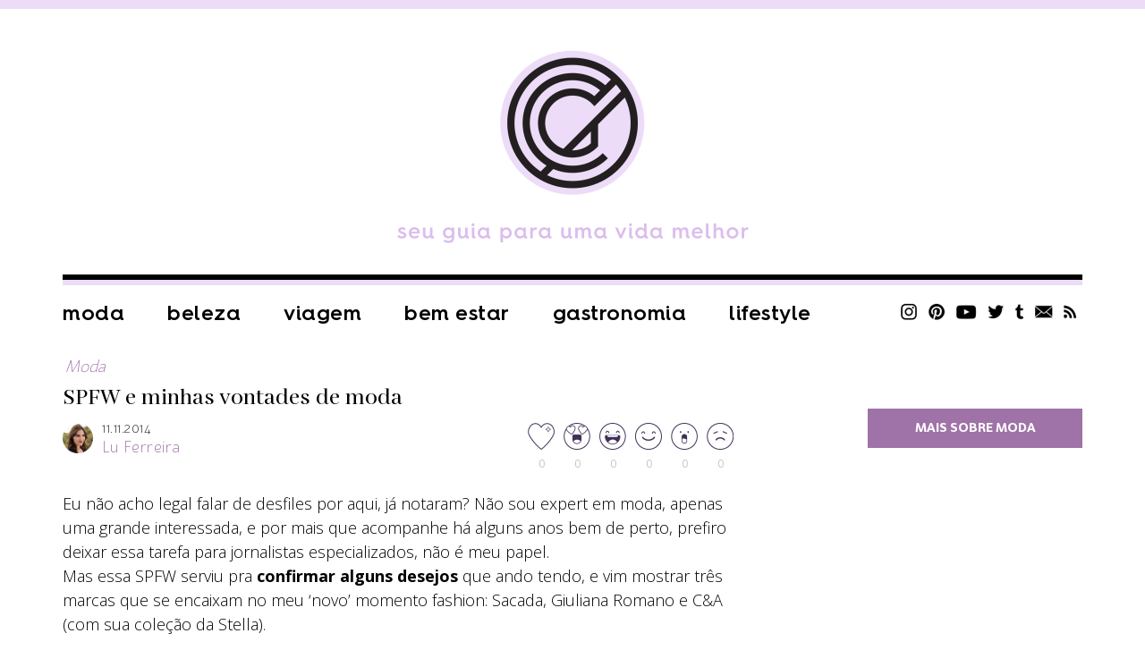

--- FILE ---
content_type: text/html; charset=UTF-8
request_url: https://chatadegalocha.com/2014/11/spfw-e-minhas-vontades-de-moda/
body_size: 17919
content:
<!DOCTYPE html>
<html lang="pt-br">
<head>
  <meta http-equiv="Content-Type" content="text/html; charset=UTF-8" />
  <meta name="viewport" content="width=device-width, user-scalable=no" />
  <meta name="google-site-verification" content="7zoZrMMAVxKHc0wl4zB4DYranmcpsyEMtm8NWGFW4ag" />
  
  <link rel="alternate" type="application/rss+xml" title="RSS 2.0" href="https://chatadegalocha.com/feed/" />
  <link rel="alternate" type="text/xml" title="RSS .92" href="https://chatadegalocha.com/feed/rss/" />
  <link rel="alternate" type="application/atom+xml" title="Atom 0.3" href="https://chatadegalocha.com/feed/atom/" />
  <link rel="pingback" href="https://chatadegalocha.com/xmlrpc.php" />
  <link rel="shortcut icon" type="image/x-icon" href="https://chatadegalocha.com/wp-content/themes/plicplac20/favicon.ico" />
  <link rel="apple-touch-icon" sizes="180x180" href="https://chatadegalocha.com/wp-content/themes/plicplac20/imagens/apple-touch-icon-180x180.png">
  
  <meta name='robots' content='index, follow, max-image-preview:large, max-snippet:-1, max-video-preview:-1' />

	<!-- This site is optimized with the Yoast SEO plugin v26.6 - https://yoast.com/wordpress/plugins/seo/ -->
	<title>SPFW e minhas vontades de moda - Lu Ferreira | Chata de Galocha!</title>
	<link rel="canonical" href="https://chatadegalocha.com/2014/11/spfw-e-minhas-vontades-de-moda/" />
	<meta property="og:locale" content="pt_BR" />
	<meta property="og:type" content="article" />
	<meta property="og:title" content="SPFW e minhas vontades de moda - Lu Ferreira | Chata de Galocha!" />
	<meta property="og:description" content="Eu não acho legal falar de desfiles por aqui, já notaram? Não sou expert em moda, apenas uma grande interessada, e por mais que acompanhe há alguns anos bem de perto, prefiro deixar essa tarefa para jornalistas especializados, não é meu papel. Mas essa SPFW serviu pra confirmar alguns desejos que ando tendo, e vim [&hellip;]" />
	<meta property="og:url" content="https://chatadegalocha.com/2014/11/spfw-e-minhas-vontades-de-moda/" />
	<meta property="og:site_name" content="Lu Ferreira | Chata de Galocha!" />
	<meta property="article:published_time" content="2014-11-11T12:48:55+00:00" />
	<meta property="og:image" content="http://chatadegalocha.com/wp-content/uploads/2014/11/spfw1.jpg" />
	<meta name="author" content="Lu Ferreira" />
	<meta name="twitter:card" content="summary_large_image" />
	<meta name="twitter:creator" content="@luferreira" />
	<meta name="twitter:site" content="@luferreira" />
	<meta name="twitter:label1" content="Escrito por" />
	<meta name="twitter:data1" content="Lu Ferreira" />
	<meta name="twitter:label2" content="Est. tempo de leitura" />
	<meta name="twitter:data2" content="2 minutos" />
	<script type="application/ld+json" class="yoast-schema-graph">{"@context":"https://schema.org","@graph":[{"@type":"WebPage","@id":"https://chatadegalocha.com/2014/11/spfw-e-minhas-vontades-de-moda/","url":"https://chatadegalocha.com/2014/11/spfw-e-minhas-vontades-de-moda/","name":"SPFW e minhas vontades de moda - Lu Ferreira | Chata de Galocha!","isPartOf":{"@id":"https://chatadegalocha.com/#website"},"primaryImageOfPage":{"@id":"https://chatadegalocha.com/2014/11/spfw-e-minhas-vontades-de-moda/#primaryimage"},"image":{"@id":"https://chatadegalocha.com/2014/11/spfw-e-minhas-vontades-de-moda/#primaryimage"},"thumbnailUrl":"http://chatadegalocha.com/wp-content/uploads/2014/11/spfw1.jpg","datePublished":"2014-11-11T12:48:55+00:00","author":{"@id":"https://chatadegalocha.com/#/schema/person/5c986ee930ea5b72e6fd0a8226fcebf1"},"breadcrumb":{"@id":"https://chatadegalocha.com/2014/11/spfw-e-minhas-vontades-de-moda/#breadcrumb"},"inLanguage":"pt-BR","potentialAction":[{"@type":"ReadAction","target":["https://chatadegalocha.com/2014/11/spfw-e-minhas-vontades-de-moda/"]}]},{"@type":"ImageObject","inLanguage":"pt-BR","@id":"https://chatadegalocha.com/2014/11/spfw-e-minhas-vontades-de-moda/#primaryimage","url":"http://chatadegalocha.com/wp-content/uploads/2014/11/spfw1.jpg","contentUrl":"http://chatadegalocha.com/wp-content/uploads/2014/11/spfw1.jpg"},{"@type":"BreadcrumbList","@id":"https://chatadegalocha.com/2014/11/spfw-e-minhas-vontades-de-moda/#breadcrumb","itemListElement":[{"@type":"ListItem","position":1,"name":"Home","item":"https://chatadegalocha.com/"},{"@type":"ListItem","position":2,"name":"SPFW e minhas vontades de moda"}]},{"@type":"WebSite","@id":"https://chatadegalocha.com/#website","url":"https://chatadegalocha.com/","name":"Lu Ferreira | Chata de Galocha!","description":"moda, beleza, viagem e gastronomia","potentialAction":[{"@type":"SearchAction","target":{"@type":"EntryPoint","urlTemplate":"https://chatadegalocha.com/?s={search_term_string}"},"query-input":{"@type":"PropertyValueSpecification","valueRequired":true,"valueName":"search_term_string"}}],"inLanguage":"pt-BR"},{"@type":"Person","@id":"https://chatadegalocha.com/#/schema/person/5c986ee930ea5b72e6fd0a8226fcebf1","name":"Lu Ferreira","image":{"@type":"ImageObject","inLanguage":"pt-BR","@id":"https://chatadegalocha.com/#/schema/person/image/","url":"https://secure.gravatar.com/avatar/2aaed6dc9b60f695d83d869b7848421be39147489eb8cf133b7390505c6f03c9?s=96&d=mm&r=g","contentUrl":"https://secure.gravatar.com/avatar/2aaed6dc9b60f695d83d869b7848421be39147489eb8cf133b7390505c6f03c9?s=96&d=mm&r=g","caption":"Lu Ferreira"},"sameAs":["http://www.chatadegalocha.com/","https://x.com/luferreira"],"url":"https://chatadegalocha.com/author/admin/"}]}</script>
	<!-- / Yoast SEO plugin. -->


<link rel='dns-prefetch' href='//www.googletagmanager.com' />
<link rel="alternate" type="application/rss+xml" title="Feed de comentários para Lu Ferreira | Chata de Galocha! &raquo; SPFW e minhas vontades de moda" href="https://chatadegalocha.com/2014/11/spfw-e-minhas-vontades-de-moda/feed/" />
<link rel="alternate" title="oEmbed (JSON)" type="application/json+oembed" href="https://chatadegalocha.com/wp-json/oembed/1.0/embed?url=https%3A%2F%2Fchatadegalocha.com%2F2014%2F11%2Fspfw-e-minhas-vontades-de-moda%2F" />
<link rel="alternate" title="oEmbed (XML)" type="text/xml+oembed" href="https://chatadegalocha.com/wp-json/oembed/1.0/embed?url=https%3A%2F%2Fchatadegalocha.com%2F2014%2F11%2Fspfw-e-minhas-vontades-de-moda%2F&#038;format=xml" />
<style id='wp-img-auto-sizes-contain-inline-css' type='text/css'>
img:is([sizes=auto i],[sizes^="auto," i]){contain-intrinsic-size:3000px 1500px}
/*# sourceURL=wp-img-auto-sizes-contain-inline-css */
</style>
<style id='wp-emoji-styles-inline-css' type='text/css'>

	img.wp-smiley, img.emoji {
		display: inline !important;
		border: none !important;
		box-shadow: none !important;
		height: 1em !important;
		width: 1em !important;
		margin: 0 0.07em !important;
		vertical-align: -0.1em !important;
		background: none !important;
		padding: 0 !important;
	}
/*# sourceURL=wp-emoji-styles-inline-css */
</style>
<style id='wp-block-library-inline-css' type='text/css'>
:root{--wp-block-synced-color:#7a00df;--wp-block-synced-color--rgb:122,0,223;--wp-bound-block-color:var(--wp-block-synced-color);--wp-editor-canvas-background:#ddd;--wp-admin-theme-color:#007cba;--wp-admin-theme-color--rgb:0,124,186;--wp-admin-theme-color-darker-10:#006ba1;--wp-admin-theme-color-darker-10--rgb:0,107,160.5;--wp-admin-theme-color-darker-20:#005a87;--wp-admin-theme-color-darker-20--rgb:0,90,135;--wp-admin-border-width-focus:2px}@media (min-resolution:192dpi){:root{--wp-admin-border-width-focus:1.5px}}.wp-element-button{cursor:pointer}:root .has-very-light-gray-background-color{background-color:#eee}:root .has-very-dark-gray-background-color{background-color:#313131}:root .has-very-light-gray-color{color:#eee}:root .has-very-dark-gray-color{color:#313131}:root .has-vivid-green-cyan-to-vivid-cyan-blue-gradient-background{background:linear-gradient(135deg,#00d084,#0693e3)}:root .has-purple-crush-gradient-background{background:linear-gradient(135deg,#34e2e4,#4721fb 50%,#ab1dfe)}:root .has-hazy-dawn-gradient-background{background:linear-gradient(135deg,#faaca8,#dad0ec)}:root .has-subdued-olive-gradient-background{background:linear-gradient(135deg,#fafae1,#67a671)}:root .has-atomic-cream-gradient-background{background:linear-gradient(135deg,#fdd79a,#004a59)}:root .has-nightshade-gradient-background{background:linear-gradient(135deg,#330968,#31cdcf)}:root .has-midnight-gradient-background{background:linear-gradient(135deg,#020381,#2874fc)}:root{--wp--preset--font-size--normal:16px;--wp--preset--font-size--huge:42px}.has-regular-font-size{font-size:1em}.has-larger-font-size{font-size:2.625em}.has-normal-font-size{font-size:var(--wp--preset--font-size--normal)}.has-huge-font-size{font-size:var(--wp--preset--font-size--huge)}.has-text-align-center{text-align:center}.has-text-align-left{text-align:left}.has-text-align-right{text-align:right}.has-fit-text{white-space:nowrap!important}#end-resizable-editor-section{display:none}.aligncenter{clear:both}.items-justified-left{justify-content:flex-start}.items-justified-center{justify-content:center}.items-justified-right{justify-content:flex-end}.items-justified-space-between{justify-content:space-between}.screen-reader-text{border:0;clip-path:inset(50%);height:1px;margin:-1px;overflow:hidden;padding:0;position:absolute;width:1px;word-wrap:normal!important}.screen-reader-text:focus{background-color:#ddd;clip-path:none;color:#444;display:block;font-size:1em;height:auto;left:5px;line-height:normal;padding:15px 23px 14px;text-decoration:none;top:5px;width:auto;z-index:100000}html :where(.has-border-color){border-style:solid}html :where([style*=border-top-color]){border-top-style:solid}html :where([style*=border-right-color]){border-right-style:solid}html :where([style*=border-bottom-color]){border-bottom-style:solid}html :where([style*=border-left-color]){border-left-style:solid}html :where([style*=border-width]){border-style:solid}html :where([style*=border-top-width]){border-top-style:solid}html :where([style*=border-right-width]){border-right-style:solid}html :where([style*=border-bottom-width]){border-bottom-style:solid}html :where([style*=border-left-width]){border-left-style:solid}html :where(img[class*=wp-image-]){height:auto;max-width:100%}:where(figure){margin:0 0 1em}html :where(.is-position-sticky){--wp-admin--admin-bar--position-offset:var(--wp-admin--admin-bar--height,0px)}@media screen and (max-width:600px){html :where(.is-position-sticky){--wp-admin--admin-bar--position-offset:0px}}
/*wp_block_styles_on_demand_placeholder:696ea854e421f*/
/*# sourceURL=wp-block-library-inline-css */
</style>
<style id='classic-theme-styles-inline-css' type='text/css'>
/*! This file is auto-generated */
.wp-block-button__link{color:#fff;background-color:#32373c;border-radius:9999px;box-shadow:none;text-decoration:none;padding:calc(.667em + 2px) calc(1.333em + 2px);font-size:1.125em}.wp-block-file__button{background:#32373c;color:#fff;text-decoration:none}
/*# sourceURL=/wp-includes/css/classic-themes.min.css */
</style>
<link rel='stylesheet' id='wp-polls-css' href='https://chatadegalocha.com/wp-content/plugins/wp-polls/polls-css.css?ver=2.77.3' type='text/css' media='all' />
<style id='wp-polls-inline-css' type='text/css'>
.wp-polls .pollbar {
	margin: 1px;
	font-size: 13px;
	line-height: 15px;
	height: 15px;
	background: #8c3268;
	border: 1px solid #622d63;
}

/*# sourceURL=wp-polls-inline-css */
</style>
<link rel='stylesheet' id='tablepress-default-css' href='https://chatadegalocha.com/wp-content/plugins/tablepress/css/build/default.css?ver=3.2.6' type='text/css' media='all' />
<link rel="https://api.w.org/" href="https://chatadegalocha.com/wp-json/" /><link rel="alternate" title="JSON" type="application/json" href="https://chatadegalocha.com/wp-json/wp/v2/posts/25371" /><link rel="EditURI" type="application/rsd+xml" title="RSD" href="https://chatadegalocha.com/xmlrpc.php?rsd" />
<meta name="generator" content="WordPress 6.9" />
<link rel='shortlink' href='https://chatadegalocha.com/?p=25371' />
<meta name="generator" content="Site Kit by Google 1.168.0" /><script type="text/javascript">var reactUrl = 'https://chatadegalocha.com'</script>
      <meta name="onesignal" content="wordpress-plugin"/>
            <script>

      window.OneSignalDeferred = window.OneSignalDeferred || [];

      OneSignalDeferred.push(function(OneSignal) {
        var oneSignal_options = {};
        window._oneSignalInitOptions = oneSignal_options;

        oneSignal_options['serviceWorkerParam'] = { scope: '/' };
oneSignal_options['serviceWorkerPath'] = 'OneSignalSDKWorker.js.php';

        OneSignal.Notifications.setDefaultUrl("https://chatadegalocha.com");

        oneSignal_options['wordpress'] = true;
oneSignal_options['appId'] = '42cc8161-fe3a-4166-8918-3eb30ff4ec2c';
oneSignal_options['allowLocalhostAsSecureOrigin'] = true;
oneSignal_options['welcomeNotification'] = { };
oneSignal_options['welcomeNotification']['title'] = "CHATA DE GALOCHA";
oneSignal_options['welcomeNotification']['message'] = "Obrigada por se inscrever!";
oneSignal_options['path'] = "https://chatadegalocha.com/wp-content/plugins/onesignal-free-web-push-notifications/sdk_files/";
oneSignal_options['promptOptions'] = { };
oneSignal_options['promptOptions']['actionMessage'] = "Saiba antes! Se inscreva para saber quando tem post novo!";
oneSignal_options['promptOptions']['exampleNotificationTitleDesktop'] = "Isso é uma notificação";
oneSignal_options['promptOptions']['exampleNotificationMessageDesktop'] = "Você vai receber notificações no seu desktop";
oneSignal_options['promptOptions']['acceptButtonText'] = "CONTINUAR";
oneSignal_options['promptOptions']['cancelButtonText'] = "Não.";
oneSignal_options['promptOptions']['siteName'] = "http://chatadegalocha.com";
oneSignal_options['promptOptions']['autoAcceptTitle'] = "Clique em allow";
oneSignal_options['notifyButton'] = { };
oneSignal_options['notifyButton']['enable'] = true;
oneSignal_options['notifyButton']['position'] = 'bottom-right';
oneSignal_options['notifyButton']['theme'] = 'inverse';
oneSignal_options['notifyButton']['size'] = 'medium';
oneSignal_options['notifyButton']['displayPredicate'] = function() {
              return !OneSignal.User.PushSubscription.optedIn;
            };
oneSignal_options['notifyButton']['showCredit'] = false;
oneSignal_options['notifyButton']['text'] = {};
oneSignal_options['notifyButton']['text']['tip.state.unsubscribed'] = 'Ative as notificações ;D';
oneSignal_options['notifyButton']['text']['tip.state.subscribed'] = 'Você está inscrito, yay!';
oneSignal_options['notifyButton']['text']['tip.state.blocked'] = 'Você bloqueou as notificações.';
oneSignal_options['notifyButton']['text']['message.action.subscribed'] = 'Obrigada por se inscrever!';
oneSignal_options['notifyButton']['text']['message.action.resubscribed'] = 'Você passará a receber notificações =D';
oneSignal_options['notifyButton']['text']['message.action.unsubscribed'] = 'Você não receberá novas atualizações =/';
oneSignal_options['notifyButton']['text']['dialog.main.title'] = 'Gerenciar';
oneSignal_options['notifyButton']['text']['dialog.main.button.subscribe'] = 'SE INSCREVA!';
oneSignal_options['notifyButton']['text']['dialog.main.button.unsubscribe'] = 'cancelar';
oneSignal_options['notifyButton']['text']['dialog.blocked.title'] = 'Desbloquear';
oneSignal_options['notifyButton']['text']['dialog.blocked.message'] = 'Siga essas instruções para desbloquear:';
oneSignal_options['notifyButton']['colors'] = {};
oneSignal_options['notifyButton']['colors']['circle.background'] = 'white';
oneSignal_options['notifyButton']['colors']['pulse.color'] = '#b6a0bc';
oneSignal_options['notifyButton']['colors']['dialog.button.background'] = '#b6a0bc';
oneSignal_options['notifyButton']['colors']['dialog.button.background.hovering'] = '#a372af';
              OneSignal.init(window._oneSignalInitOptions);
              OneSignal.Slidedown.promptPush()      });

      function documentInitOneSignal() {
        var oneSignal_elements = document.getElementsByClassName("OneSignal-prompt");

        var oneSignalLinkClickHandler = function(event) { OneSignal.Notifications.requestPermission(); event.preventDefault(); };        for(var i = 0; i < oneSignal_elements.length; i++)
          oneSignal_elements[i].addEventListener('click', oneSignalLinkClickHandler, false);
      }

      if (document.readyState === 'complete') {
           documentInitOneSignal();
      }
      else {
           window.addEventListener("load", function(event){
               documentInitOneSignal();
          });
      }
    </script>

  <link rel="stylesheet" type="text/css" href="https://chatadegalocha.com/wp-content/themes/plicplac20/style.min.css?v=20210712" />

<script type="text/javascript">
  var _gaq = _gaq || [];
  _gaq.push(['_setAccount', 'UA-3079754-1']);
  _gaq.push(['_trackPageview']);
  (function() {
    var ga = document.createElement('script'); ga.type = 'text/javascript'; ga.async = true;
    ga.src = ('https:' == document.location.protocol ? 'https://' : 'http://') + 'stats.g.doubleclick.net/dc.js';
    var s = document.getElementsByTagName('script')[0]; s.parentNode.insertBefore(ga, s);
  })();
</script> 

<!-- GOOGLE ANALYTICS BEGIN -->
<script src="https://www.google-analytics.com/ga.js" type="text/javascript"></script>
<script type="text/javascript">
  var pageTracker = _gat._getTracker("UA-4891432-2");
  var vPathName = window.location.pathname;
  pageTracker._setCustomVar(2, 'caras.blogs.chatadegalocha', vPathName, 3);
  pageTracker._setCustomVar(3, 'Blog Chatadegalocha', vPathName, 3);
  pageTracker._setCustomVar(5, 'Blog', 3);
  var vPathName = '/blog/chatadegalocha/' + vPathName;
  pageTracker._trackPageview(vPathName);
</script>
<!-- GOOGLE ANALYTICS END -->

</head>
<body class="wp-singular post-template-default single single-post postid-25371 single-format-standard wp-theme-plicplac20">
<div id="fb-root"></div>



<div id="header">
  <div id="header-conteudo">
    <div id="logo"><a href="https://chatadegalocha.com/"><img src="https://chatadegalocha.com/wp-content/uploads/2021/07/logocdg.png" alt="Chata de Galocha | seu guia para uma vida melhor" /></a></div>
    <div id="header-menu">
      <div id="header-menu-botao">Menu</div>
      <ul class="menu-itens"><li id="menu-item-33687" class="menu-item menu-item-type-taxonomy menu-item-object-category current-post-ancestor current-menu-parent current-post-parent menu-item-33687"><a href="https://chatadegalocha.com/categoria/moda/">Moda</a></li>
<li id="menu-item-33689" class="menu-item menu-item-type-taxonomy menu-item-object-category menu-item-33689"><a href="https://chatadegalocha.com/categoria/beleza/">Beleza</a></li>
<li id="menu-item-33691" class="menu-item menu-item-type-taxonomy menu-item-object-category menu-item-33691"><a href="https://chatadegalocha.com/categoria/viagem/">Viagem</a></li>
<li id="menu-item-39595" class="menu-item menu-item-type-taxonomy menu-item-object-category menu-item-39595"><a href="https://chatadegalocha.com/categoria/saude-e-bem-estar/">Bem estar</a></li>
<li id="menu-item-33688" class="menu-item menu-item-type-taxonomy menu-item-object-category menu-item-33688"><a href="https://chatadegalocha.com/categoria/comida/">Gastronomia</a></li>
<li id="menu-item-33692" class="menu-item menu-item-type-taxonomy menu-item-object-category menu-item-33692"><a href="https://chatadegalocha.com/categoria/lifestyle/">Lifestyle</a></li>
</ul>
      <ul class="sidebar-redes">
        <li><a class="sidebar-redes-instagram" href="https://www.instagram.com/chatadegalocha/" target="_blank">Instagram</a></li>
        <li><a class="sidebar-redes-pinterest" href="https://br.pinterest.com/chatadegalocha/" target="_blank">Pinterest</a></li>
        <li><a class="sidebar-redes-youtube" href="https://www.youtube.com/user/blogchatadegalocha" target="_blank">YouTube</a></li>
        <li><a class="sidebar-redes-twitter" href="https://twitter.com/luferreira/" target="_blank">Twitter</a></li>
        <li><a class="sidebar-redes-tumblr" href="https://chatadegalocha.tumblr.com/" target="_blank">Tumblr</a></li>
        <li><a class="sidebar-redes-contato" href="http://www.chatadegalocha.com/contato/">Contato</a></li>
        <li><a class="sidebar-redes-rss" href="http://feeds.feedburner.com/chatadegalocha/" target="_blank">RSS</a></li>
      </ul>
    </div>
  </div>
</div>
<div id="menu-ancora"></div>
<div id="menu">
  <div id="menu-conteudo">
    <div id="menu-botao">Menu</div>
    <div id="menu-logo"><a href="https://chatadegalocha.com/"><img src="https://chatadegalocha.com/wp-content/uploads/2021/06/seloCDGrodape.png" alt="Lu Ferreira | Chata de Galocha!" /></a></div>
    <ul class="menu-itens"><li class="menu-item menu-item-type-taxonomy menu-item-object-category current-post-ancestor current-menu-parent current-post-parent menu-item-33687"><a href="https://chatadegalocha.com/categoria/moda/">Moda</a></li>
<li class="menu-item menu-item-type-taxonomy menu-item-object-category menu-item-33689"><a href="https://chatadegalocha.com/categoria/beleza/">Beleza</a></li>
<li class="menu-item menu-item-type-taxonomy menu-item-object-category menu-item-33691"><a href="https://chatadegalocha.com/categoria/viagem/">Viagem</a></li>
<li class="menu-item menu-item-type-taxonomy menu-item-object-category menu-item-39595"><a href="https://chatadegalocha.com/categoria/saude-e-bem-estar/">Bem estar</a></li>
<li class="menu-item menu-item-type-taxonomy menu-item-object-category menu-item-33688"><a href="https://chatadegalocha.com/categoria/comida/">Gastronomia</a></li>
<li class="menu-item menu-item-type-taxonomy menu-item-object-category menu-item-33692"><a href="https://chatadegalocha.com/categoria/lifestyle/">Lifestyle</a></li>
</ul>
    <ul class="sidebar-redes">
      <li><a class="sidebar-redes-instagram" href="https://www.instagram.com/chatadegalocha/" target="_blank">Instagram</a></li>
      <li><a class="sidebar-redes-pinterest" href="https://br.pinterest.com/chatadegalocha/" target="_blank">Pinterest</a></li>
      <li><a class="sidebar-redes-youtube" href="https://www.youtube.com/user/blogchatadegalocha" target="_blank">YouTube</a></li>
      <li><a class="sidebar-redes-twitter" href="https://twitter.com/luferreira/" target="_blank">Twitter</a></li>
      <li><a class="sidebar-redes-tumblr" href="https://chatadegalocha.tumblr.com/" target="_blank">Tumblr</a></li>
      <li><a class="sidebar-redes-contato" href="http://www.chatadegalocha.com/contato/">Contato</a></li>
      <li><a class="sidebar-redes-rss" href="http://feeds.feedburner.com/chatadegalocha/" target="_blank">RSS</a></li>
    </ul>
  </div>
</div>
<div id="pagina">
  <div id="conteudo">
    <div id="pagina-carregando">Carregando...</div>
    <div id="pagina-conteudo">
      <div class="post-resumo-tamanho"></div>
      <div class="post-resumo-espaco"></div>
<div class="post-resumo post-geral bloco-fixo">
  <div class="post">
    <div class="post-categoria"><a href="https://chatadegalocha.com/categoria/moda/" title="Moda"><span>Moda</span></a></div>
    <div class="post-titulo"><h1><a href="https://chatadegalocha.com/2014/11/spfw-e-minhas-vontades-de-moda/" rel="bookmark" title="SPFW e minhas vontades de moda">SPFW e minhas vontades de moda</a></h1></div>
    <div class="post-autor">
      <div class="post-autor-foto"><img alt='' src='https://secure.gravatar.com/avatar/2aaed6dc9b60f695d83d869b7848421be39147489eb8cf133b7390505c6f03c9?s=34&#038;d=mm&#038;r=g' srcset='https://secure.gravatar.com/avatar/2aaed6dc9b60f695d83d869b7848421be39147489eb8cf133b7390505c6f03c9?s=68&#038;d=mm&#038;r=g 2x' class='avatar avatar-34 photo' height='34' width='34' decoding='async'/></div>
      <div class="post-autor-info">
        <div class="post-autor-info-data">11.11.2014</div>
        <div class="post-autor-info-nome"><a href="http://www.chatadegalocha.com/" title="Visitar o site de Lu Ferreira" rel="author external">Lu Ferreira</a></div>
      </div>
      <div class="post-reacao"><div id="reactThis-25371" class="reactThis"><a class="reactThis-off reactThis_0" onclick="reactThis(25371, 0);"><span></span>0</a><a class="reactThis-off reactThis_1" onclick="reactThis(25371, 1);"><span></span>0</a><a class="reactThis-off reactThis_2" onclick="reactThis(25371, 2);"><span></span>0</a><a class="reactThis-off reactThis_3" onclick="reactThis(25371, 3);"><span></span>0</a><a class="reactThis-off reactThis_4" onclick="reactThis(25371, 4);"><span></span>0</a><a class="reactThis-off reactThis_5" onclick="reactThis(25371, 5);"><span></span>0</a></div></div>
    </div>
    <div class="post-texto"><p>Eu não acho legal falar de desfiles por aqui, já notaram? Não sou expert em moda, apenas uma grande interessada, e por mais que acompanhe há alguns anos bem de perto, prefiro deixar essa tarefa para jornalistas especializados, não é meu papel.<br />
Mas essa SPFW serviu pra <strong>confirmar alguns desejos</strong> que ando tendo, e vim mostrar três marcas que se encaixam no meu &#8216;novo&#8217; momento fashion: Sacada, Giuliana Romano e C&amp;A (com sua coleção da Stella).<br />
<img fetchpriority="high" decoding="async" class="aligncenter size-full wp-image-25372" src="https://chatadegalocha.com/wp-content/uploads/2014/11/spfw1.jpg" alt="spfw1" width="750" height="1291" /><br />
Nunca tinha visto nada da <strong>Sacada</strong>. Se não me engano existe uma loja meio nova em BH, mas nunca entrei, não sabia qual era a da marca, apenas que era carioca, fim. Mas o desfile nem tinha começado e eu já estava encantada com a cenografia, e foi só o primeiro look vir passarela abaixo para já me despertar o interesse: peças soltas, calças no comprimento que tô mais amando no momento, muito cinza e estampas gráficas. Também tiveram looks coloridos, mas meus favoritos são esses, com pouca cor.</p>
<p>Também assisti <strong>Giuliana Romano</strong>, marca que só começou a me chamar atenção depois da parceria com a C&amp;A (queria ter comprado mais coisa, só achei os cintos!). Eu SURTEI na plateia da Giuliana, queria tudo, queria voar no pescoço da modelo e arrancar a roupa, hahaha! É que era tudo minimal porém sensual, com recortes e modelagens mais certas no corpo, decotes&#8230; Meus looks favoritos são os all black com as texturas diferentes e recortes. Também amei os cintos amarrados (no último look tem, mas não dá pra ver na foto porque é da mesma cor do resto!), isso apareceu em outros desfiles e fico feliz com a possibilidade de encontrar acessórios assim com mais facilidade no inverno.<br />
<img decoding="async" class="aligncenter size-full wp-image-25373" src="https://chatadegalocha.com/wp-content/uploads/2014/11/spfw21.jpg" alt="spfw2" width="750" height="1261" /></p>
<p>E já que falei de C&amp;A, eis minha última vontade dessa semana de moda: <strong>Stella McCartney para C&amp;A</strong>! Já tô prevendo um desastre no meu cartão (lança dia 18!), porque quero muita, muita, muita coisa! Na primeira coleção que ela assinou pra marca eu comprei um blazer que usei DEMAIS, então eles são meu primeiro interesse nessa. Também curti as calças, camisas e o vestidinho mais solto, na verdade só não gostei mesmo dos looks estampados.</p>
<p>Deu pra ver bem o que ando curtindo, né? Peças com pouca cor, poucos detalhes, nada muito justo&#8230; Agora, como é difícil transformar essas vontades em realidade, viu?? Amo nas fotos, aí vou escolher um look e acho bobo, simples&#8230; Seria síndrome de mineira? Tipo preciso duma estampa, dum brilho, dum salto? Hehehe! Ou será só porque toda mudança leva mesmo um tempo? Veremos&#8230;</p>
<p><strong>O que vocês acham desse estilo de roupa? Usariam? </strong></p>
<p><strong> </strong></p>
</div>
    <div class="post-tags_compartilhe">
      <div class="post-tags"><span>Tags:</span><a href="https://chatadegalocha.com/tag/ca/" rel="tag">C&amp;A</a><a href="https://chatadegalocha.com/tag/giuliana-romano/" rel="tag">Giuliana Romano</a><a href="https://chatadegalocha.com/tag/sacada/" rel="tag">Sacada</a><a href="https://chatadegalocha.com/tag/spfw/" rel="tag">SPFW</a><a href="https://chatadegalocha.com/tag/stella-mccartney/" rel="tag">Stella McCartney</a></div>
      <ul class="post-compartilhe">
        <li><a class="post-compartilhe-facebook" href="https://www.facebook.com/sharer/sharer.php?u=https%3A%2F%2Fchatadegalocha.com%2F2014%2F11%2Fspfw-e-minhas-vontades-de-moda%2F&amp;t=SPFW+e+minhas+vontades+de+moda" target="_blank">Facebook</a></li>
        <li><a class="post-compartilhe-twitter" href="https://twitter.com/share?text=SPFW+e+minhas+vontades+de+moda&amp;url=https%3A%2F%2Fchatadegalocha.com%2F2014%2F11%2Fspfw-e-minhas-vontades-de-moda%2F&amp;via=luferreira" target="_blank">Twitter</a></li>
        <li><a class="post-compartilhe-tumblr" href="https://www.tumblr.com/share/link?url=https%3A%2F%2Fchatadegalocha.com%2F2014%2F11%2Fspfw-e-minhas-vontades-de-moda%2F&amp;name=SPFW+e+minhas+vontades+de+moda&amp;description=Eu+n%C3%A3o+acho+legal+falar+de+desfiles+por+aqui%2C+j%C3%A1+notaram%3F+N%C3%A3o+sou+expert+em+moda%2C+apenas+uma+grande+interessada%2C+e+por+mais+que+acompanhe+h%C3%A1+alguns+anos+bem+de+perto%2C+prefiro+deixar+essa+tarefa+para+jornalistas+especializados%2C+n%C3%A3o+%C3%A9+meu+papel.%0D%0AMas+essa+SPFW+serviu+pra+%3Cstrong%3Econfirmar+alguns+desejos%3C%2Fstrong%3E+que+ando+tendo%2C+e+vim+mostrar+tr%C3%AAs+marcas+que+se+encaixam+no+meu+%27novo%27+momento+fashion%3A+Sacada%2C+Giuliana+Romano+e+C%26amp%3BA+%28com+sua+cole%C3%A7%C3%A3o+da+Stella%29.%0D%0A%3Cimg+class%3D%22aligncenter+size-full+wp-image-25372%22+src%3D%22http%3A%2F%2Fchatadegalocha.com%2Fwp-content%2Fuploads%2F2014%2F11%2Fspfw1.jpg%22+alt%3D%22spfw1%22+width%3D%22750%22+height%3D%221291%22+%2F%3E%0D%0ANunca+tinha+visto+nada+da+%3Cstrong%3ESacada%3C%2Fstrong%3E.+Se+n%C3%A3o+me+engano+existe+uma+loja+meio+nova+em+BH%2C+mas+nunca+entrei%2C+n%C3%A3o+sabia+qual+era+a+da+marca%2C+apenas+que+era+carioca%2C+fim.+Mas+o+desfile+nem+tinha+come%C3%A7ado+e+eu+j%C3%A1+estava+encantada+com+a+cenografia%2C+e+foi+s%C3%B3+o+primeiro+look+vir+passarela+abaixo+para+j%C3%A1+me+despertar+o+interesse%3A+pe%C3%A7as+soltas%2C+cal%C3%A7as+no+comprimento+que+t%C3%B4+mais+amando+no+momento%2C+muito+cinza+e+estampas+gr%C3%A1ficas.+Tamb%C3%A9m+tiveram+looks+coloridos%2C+mas+meus+favoritos+s%C3%A3o+esses%2C+com+pouca+cor.%0D%0A%0D%0ATamb%C3%A9m+assisti+%3Cstrong%3EGiuliana+Romano%3C%2Fstrong%3E%2C+marca+que+s%C3%B3+come%C3%A7ou+a+me+chamar+aten%C3%A7%C3%A3o+depois+da+parceria+com+a+C%26amp%3BA+%28queria+ter+comprado+mais+coisa%2C+s%C3%B3+achei+os+cintos%21%29.+Eu+SURTEI+na+plateia+da%C2%A0Giuliana%2C+queria+tudo%2C+queria+voar+no+pesco%C3%A7o+da+modelo+e+arrancar+a+roupa%2C+hahaha%21+%C3%89+que+era+tudo+minimal+por%C3%A9m+sensual%2C+com+recortes+e+modelagens+mais+certas+no+corpo%2C+decotes...+Meus+looks+favoritos+s%C3%A3o+os+all+black+com+as+texturas+diferentes+e+recortes.+Tamb%C3%A9m+amei+os+cintos+amarrados+%28no+%C3%BAltimo+look+tem%2C+mas+n%C3%A3o+d%C3%A1+pra+ver+na+foto+porque+%C3%A9+da+mesma+cor+do+resto%21%29%2C+isso+apareceu+em+outros+desfiles+e+fico+feliz+com+a+possibilidade+de+encontrar+acess%C3%B3rios+assim+com+mais+facilidade+no+inverno.%0D%0A%3Cimg+class%3D%22aligncenter+size-full+wp-image-25373%22+src%3D%22http%3A%2F%2Fchatadegalocha.com%2Fwp-content%2Fuploads%2F2014%2F11%2Fspfw21.jpg%22+alt%3D%22spfw2%22+width%3D%22750%22+height%3D%221261%22+%2F%3E%0D%0A%0D%0AE+j%C3%A1+que+falei+de+C%26amp%3BA%2C+eis+minha+%C3%BAltima+vontade+dessa+semana+de+moda%3A+%3Cstrong%3EStella+McCartney+para+C%26amp%3BA%3C%2Fstrong%3E%21+J%C3%A1+t%C3%B4+prevendo+um+desastre+no+meu+cart%C3%A3o+%28lan%C3%A7a+dia+18%21%29%2C+porque+quero+muita%2C+muita%2C+muita+coisa%21+Na+primeira+cole%C3%A7%C3%A3o+que+ela+assinou+pra+marca+eu+comprei+um+blazer+que+usei+DEMAIS%2C+ent%C3%A3o+eles+s%C3%A3o+meu+primeiro+interesse+nessa.+Tamb%C3%A9m+curti+as+cal%C3%A7as%2C+camisas+e+o+vestidinho+mais+solto%2C+na+verdade+s%C3%B3+n%C3%A3o+gostei+mesmo+dos+looks+estampados.%0D%0A%0D%0ADeu+pra+ver+bem+o+que+ando+curtindo%2C+n%C3%A9%3F+Pe%C3%A7as+com+pouca+cor%2C+poucos+detalhes%2C+nada+muito+justo...+Agora%2C+como+%C3%A9+dif%C3%ADcil+transformar+essas+vontades+em+realidade%2C+viu%3F%3F+Amo+nas+fotos%2C+a%C3%AD+vou+escolher+um+look+e+acho+bobo%2C+simples...+Seria+s%C3%ADndrome+de+mineira%3F+Tipo+preciso+duma+estampa%2C+dum+brilho%2C+dum+salto%3F+Hehehe%21+Ou+ser%C3%A1+s%C3%B3+porque+toda+mudan%C3%A7a+leva+mesmo+um+tempo%3F+Veremos...%0D%0A%0D%0A%3Cstrong%3EO+que+voc%C3%AAs+acham+desse+estilo+de+roupa%3F+Usariam%3F%C2%A0%3C%2Fstrong%3E%0D%0A%0D%0A%3Cstrong%3E%C2%A0%3C%2Fstrong%3E" title="Share on Tumblr" target="_blank">Tumblr</a></li>
        <li><a class="post-compartilhe-pinterest" href="https://www.pinterest.com/pin/create/link/?url=https%3A%2F%2Fchatadegalocha.com%2F2014%2F11%2Fspfw-e-minhas-vontades-de-moda%2F&amp;media=Array&amp;description=SPFW+e+minhas+vontades+de+moda" target="_blank">Pinterest</a></li>
        <li><a class="post-compartilhe-email" href="/cdn-cgi/l/email-protection#[base64]" target="_blank">Email</a></li>
      </ul>
    </div>
    <div class="post-comentarios"><a href="https://chatadegalocha.com/2014/11/spfw-e-minhas-vontades-de-moda/#comments"><span>14 Comentários&nbsp;&nbsp;|&nbsp;&nbsp;</span>Deixar Comentários</a></div>
  </div>
  <div id="comments">



<div id="respond">
  <div id="responder-conteudo">

      <div class="cancel-comment-reply"><a rel="nofollow" id="cancel-comment-reply-link" href="/2014/11/spfw-e-minhas-vontades-de-moda/#respond" style="display:none;">Cancelar comentário</a></div>
      <form action="https://chatadegalocha.com/wp-comments-post.php" method="post" id="commentform"> 
        <div class="responder-campo-nome"><label for="author">Nome*</label><input type="text" class="responder-campo" tabindex="1" value="" id="author" name="author" /></div>
        <div class="responder-campo-email"><label for="email">E-mail*</label><input type="text" class="responder-campo" tabindex="2" value="" id="email" name="email" /></div>
        <div class="responder-campo-site"><label for="url">Website</label><input type="text" class="responder-campo" tabindex="3" value="" id="url" name="url" /></div>

        <div class="responder-campo-comentario"><label for="comment">Comentário*</label><textarea class="responder-campo" name="comment" id="comment" cols="30" rows="5" tabindex="4"></textarea></div>

        <input type='hidden' name='comment_post_ID' value='25371' id='comment_post_ID' />
<input type='hidden' name='comment_parent' id='comment_parent' value='0' />
        <p style="display: none;"><input type="hidden" id="akismet_comment_nonce" name="akismet_comment_nonce" value="752ab1c797" /></p><p style="display: none !important;" class="akismet-fields-container" data-prefix="ak_"><label>&#916;<textarea name="ak_hp_textarea" cols="45" rows="8" maxlength="100"></textarea></label><input type="hidden" id="ak_js_1" name="ak_js" value="58"/><script data-cfasync="false" src="/cdn-cgi/scripts/5c5dd728/cloudflare-static/email-decode.min.js"></script><script>document.getElementById( "ak_js_1" ).setAttribute( "value", ( new Date() ).getTime() );</script></p>
        <div class="responder-campo-enviar"><input type="submit" name="submit" id="submit" tabindex="5" value="Comentar" /></div>
      </form>

  </div>
</div>



<div id="comentar-facebook">
  <div class="fb-comments" data-href="https://chatadegalocha.com/2014/11/spfw-e-minhas-vontades-de-moda/" data-num-posts="15" data-width="100%"></div>
</div>



<div id="comentar-blog">
  <div id="comentar-blog-total_comentarios">Comentários:</div>
  <ol id="comentar-lista"><li class="comment even thread-even depth-1" id="comment-238270">
  <div class="comentario-autor">
    <div class="comentario-avatar"><img alt='' src='https://secure.gravatar.com/avatar/bd4eef38ac00b99d0c73a52a9e0a11891c48ae6302f32ec15dcd226c77fbddf5?s=60&#038;d=mm&#038;r=g' srcset='https://secure.gravatar.com/avatar/bd4eef38ac00b99d0c73a52a9e0a11891c48ae6302f32ec15dcd226c77fbddf5?s=120&#038;d=mm&#038;r=g 2x' class='avatar avatar-60 photo' height='60' width='60' loading='lazy' decoding='async'/></div>
    <div class="comentario-info">
      <div class="comentario-nome_data"><a href="http://www.queridoclick.com.br" class="url" rel="ugc external nofollow">Marina</a>&nbsp;&nbsp;&nbsp;&nbsp;<span>11/11/2014 - 12h17</span></div>
      <div class="comentario-texto"><p>Acho que toda mudança leva tempo, Lu. E como não temos loop de dinheiro infinito, fica dificil concretizar todo um &#8220;novo estilo&#8221;. Demora pelo simples fato de que tem muita coisa que você ainda não tem. Tem muita que você adquire mas não tem muito com o que combinar&#8230; Enfim, acho que esse processo pode ser meio longo, mas compensador, pelo simples fato de ser muito bacana conseguir se identificar com um estilo e conseguir renova-lo constantemente. Enfim, tô adorando acompanhar essa sua experiência. </p>
<p>Beijo grande :)</p>
</div>
    </div>
    <div class="comentario-responder"><a rel="nofollow" class="comment-reply-link" href="#comment-238270" data-commentid="238270" data-postid="25371" data-belowelement="comment-238270" data-respondelement="respond" data-replyto="Responder para Marina" aria-label="Responder para Marina">Responder</a></div>
  </div>
</li><!-- #comment-## -->
<li class="comment odd alt thread-odd thread-alt depth-1" id="comment-238352">
  <div class="comentario-autor">
    <div class="comentario-avatar"><img alt='' src='https://secure.gravatar.com/avatar/0e17df160615e20a100d4fb03537219dd7b774fef1286168ea7b290a232a1a18?s=60&#038;d=mm&#038;r=g' srcset='https://secure.gravatar.com/avatar/0e17df160615e20a100d4fb03537219dd7b774fef1286168ea7b290a232a1a18?s=120&#038;d=mm&#038;r=g 2x' class='avatar avatar-60 photo' height='60' width='60' loading='lazy' decoding='async'/></div>
    <div class="comentario-info">
      <div class="comentario-nome_data"><a href="http://walkingonthestreet.com" class="url" rel="ugc external nofollow">Paula</a>&nbsp;&nbsp;&nbsp;&nbsp;<span>11/11/2014 - 13h31</span></div>
      <div class="comentario-texto"><p>Adoreii o post, Lu. Adoro seu blog em geral :)</p>
<p>Será que teria possibilidade de eu fazer uma entrevista contigo pro meu site por e-mail mesmo? Fica no aguardo se tiveres disponibilidade.</p>
<p>Beijos,<br />
Paula</p>
</div>
    </div>
    <div class="comentario-responder"><a rel="nofollow" class="comment-reply-link" href="#comment-238352" data-commentid="238352" data-postid="25371" data-belowelement="comment-238352" data-respondelement="respond" data-replyto="Responder para Paula" aria-label="Responder para Paula">Responder</a></div>
  </div>
</li><!-- #comment-## -->
<li class="comment even thread-even depth-1" id="comment-238369">
  <div class="comentario-autor">
    <div class="comentario-avatar"><img alt='' src='https://secure.gravatar.com/avatar/4b8e4132abf6be2bc48d5980319a8bc62cb1df97e958c1db2323b61806b75186?s=60&#038;d=mm&#038;r=g' srcset='https://secure.gravatar.com/avatar/4b8e4132abf6be2bc48d5980319a8bc62cb1df97e958c1db2323b61806b75186?s=120&#038;d=mm&#038;r=g 2x' class='avatar avatar-60 photo' height='60' width='60' loading='lazy' decoding='async'/></div>
    <div class="comentario-info">
      <div class="comentario-nome_data"><a href="http://www.frescurinha.com.br" class="url" rel="ugc external nofollow">Julia</a>&nbsp;&nbsp;&nbsp;&nbsp;<span>11/11/2014 - 13h42</span></div>
      <div class="comentario-texto"><p>Oi Lu!<br />
As últimas parcerias da C&amp;A estão incríveis. Eu ainda não conhecia a Sacada e adorei a tua seleção de looks.</p>
</div>
    </div>
    <div class="comentario-responder"><a rel="nofollow" class="comment-reply-link" href="#comment-238369" data-commentid="238369" data-postid="25371" data-belowelement="comment-238369" data-respondelement="respond" data-replyto="Responder para Julia" aria-label="Responder para Julia">Responder</a></div>
  </div>
</li><!-- #comment-## -->
<li class="comment odd alt thread-odd thread-alt depth-1" id="comment-238370">
  <div class="comentario-autor">
    <div class="comentario-avatar"><img alt='' src='https://secure.gravatar.com/avatar/d4363ce43bfeebf96d65eb84c09226564a6bcd581f3590a430d3b1fe5a1e8925?s=60&#038;d=mm&#038;r=g' srcset='https://secure.gravatar.com/avatar/d4363ce43bfeebf96d65eb84c09226564a6bcd581f3590a430d3b1fe5a1e8925?s=120&#038;d=mm&#038;r=g 2x' class='avatar avatar-60 photo' height='60' width='60' loading='lazy' decoding='async'/></div>
    <div class="comentario-info">
      <div class="comentario-nome_data"><a href="http://willyoumarryme.com.br/" class="url" rel="ugc external nofollow">Andreia</a>&nbsp;&nbsp;&nbsp;&nbsp;<span>11/11/2014 - 13h43</span></div>
      <div class="comentario-texto"><p>Eu adoro esse tipo de roupa e não acho simples não.</p>
<p>Eu quero todas da Stella, mas da outra vez achei poucas peças.<br />
Vc sabe em quais shoppings poderei encontrar?<br />
BJS</p>
</div>
    </div>
    <div class="comentario-responder"><a rel="nofollow" class="comment-reply-link" href="#comment-238370" data-commentid="238370" data-postid="25371" data-belowelement="comment-238370" data-respondelement="respond" data-replyto="Responder para Andreia" aria-label="Responder para Andreia">Responder</a></div>
  </div>
<ul class="children">
<li class="comment byuser comment-author-admin bypostauthor even depth-2" id="comment-238794">
  <div class="comentario-autor">
    <div class="comentario-avatar"><img alt='' src='https://secure.gravatar.com/avatar/2aaed6dc9b60f695d83d869b7848421be39147489eb8cf133b7390505c6f03c9?s=60&#038;d=mm&#038;r=g' srcset='https://secure.gravatar.com/avatar/2aaed6dc9b60f695d83d869b7848421be39147489eb8cf133b7390505c6f03c9?s=120&#038;d=mm&#038;r=g 2x' class='avatar avatar-60 photo' height='60' width='60' loading='lazy' decoding='async'/></div>
    <div class="comentario-info">
      <div class="comentario-nome_data"><a href="http://www.chatadegalocha.com/" class="url" rel="ugc external nofollow">Lu Ferreira</a>&nbsp;&nbsp;&nbsp;&nbsp;<span>11/11/2014 - 19h01</span></div>
      <div class="comentario-texto"><p>Andreia, da outra vez foi só BH Shopping! Imagino que deva ser a mesma coisa, mas a C&#038;A sempre coloca a lista no site =) Bjs!</p>
</div>
    </div>
    <div class="comentario-responder"></div>
  </div>
</li><!-- #comment-## -->
</ul><!-- .children -->
</li><!-- #comment-## -->
<li class="comment odd alt thread-even depth-1" id="comment-238396">
  <div class="comentario-autor">
    <div class="comentario-avatar"><img alt='' src='https://secure.gravatar.com/avatar/4deb987162bfc7447c41c380ca0cdcfe7e6db742a576da347cb3a8b61faf1a02?s=60&#038;d=mm&#038;r=g' srcset='https://secure.gravatar.com/avatar/4deb987162bfc7447c41c380ca0cdcfe7e6db742a576da347cb3a8b61faf1a02?s=120&#038;d=mm&#038;r=g 2x' class='avatar avatar-60 photo' height='60' width='60' loading='lazy' decoding='async'/></div>
    <div class="comentario-info">
      <div class="comentario-nome_data"><a href="http://www.blogamelhorescolha.com" class="url" rel="ugc external nofollow">Fê Gonçalves</a>&nbsp;&nbsp;&nbsp;&nbsp;<span>11/11/2014 - 14h01</span></div>
      <div class="comentario-texto"><p>Lu, estive na pré-venda, em São Paulo, da Stella McCartney para a C&amp;A e gostei do que vi, mesmo achando os preços um pouco elevados. Eu também curto a Giuliana Romano, quando ela fez a sua coleção para C&amp;A comprei algumas peças. Sei que não fez referência no post, mas Versace para a Riachuelo não curti porque não faz o meu estilo e as roupas são bem diferentes do que você mostrou aqui. Você chegou a ver Versace, o que achou? Fica o convite para conferir o post que fiz sobre esses lançamentos: <a href="http://blogamelhorescolha.com/colecoes-fast-fashion-stella-mccartney-e-versace/" rel="nofollow ugc">http://blogamelhorescolha.com/colecoes-fast-fashion-stella-mccartney-e-versace/</a>. Beijos</p>
</div>
    </div>
    <div class="comentario-responder"><a rel="nofollow" class="comment-reply-link" href="#comment-238396" data-commentid="238396" data-postid="25371" data-belowelement="comment-238396" data-respondelement="respond" data-replyto="Responder para Fê Gonçalves" aria-label="Responder para Fê Gonçalves">Responder</a></div>
  </div>
<ul class="children">
<li class="comment byuser comment-author-admin bypostauthor even depth-2" id="comment-238790">
  <div class="comentario-autor">
    <div class="comentario-avatar"><img alt='' src='https://secure.gravatar.com/avatar/2aaed6dc9b60f695d83d869b7848421be39147489eb8cf133b7390505c6f03c9?s=60&#038;d=mm&#038;r=g' srcset='https://secure.gravatar.com/avatar/2aaed6dc9b60f695d83d869b7848421be39147489eb8cf133b7390505c6f03c9?s=120&#038;d=mm&#038;r=g 2x' class='avatar avatar-60 photo' height='60' width='60' loading='lazy' decoding='async'/></div>
    <div class="comentario-info">
      <div class="comentario-nome_data"><a href="http://www.chatadegalocha.com/" class="url" rel="ugc external nofollow">Lu Ferreira</a>&nbsp;&nbsp;&nbsp;&nbsp;<span>11/11/2014 - 19h00</span></div>
      <div class="comentario-texto"><p>Fê, vi Versace online e não me interessei por absolutamente nada, hahah! Nem fui ver ao vivo, nada a ver com o que eu ando curtindo! Bjs!</p>
</div>
    </div>
    <div class="comentario-responder"></div>
  </div>
</li><!-- #comment-## -->
</ul><!-- .children -->
</li><!-- #comment-## -->
<li class="comment odd alt thread-odd thread-alt depth-1" id="comment-238486">
  <div class="comentario-autor">
    <div class="comentario-avatar"><img alt='' src='https://secure.gravatar.com/avatar/0a03248891420f7a16ef7bf8d3000f907c683679012072f455508adfb268f298?s=60&#038;d=mm&#038;r=g' srcset='https://secure.gravatar.com/avatar/0a03248891420f7a16ef7bf8d3000f907c683679012072f455508adfb268f298?s=120&#038;d=mm&#038;r=g 2x' class='avatar avatar-60 photo' height='60' width='60' loading='lazy' decoding='async'/></div>
    <div class="comentario-info">
      <div class="comentario-nome_data">helena&nbsp;&nbsp;&nbsp;&nbsp;<span>11/11/2014 - 15h12</span></div>
      <div class="comentario-texto"><p>Lu, vc não foi convidada para o desfile BAFOOO da Donatela/Riachuelo? Foi um desfile histórico para uma rede fast fashion? e  também não foi convidada para a Stella McCartney?</p>
</div>
    </div>
    <div class="comentario-responder"><a rel="nofollow" class="comment-reply-link" href="#comment-238486" data-commentid="238486" data-postid="25371" data-belowelement="comment-238486" data-respondelement="respond" data-replyto="Responder para helena" aria-label="Responder para helena">Responder</a></div>
  </div>
<ul class="children">
<li class="comment byuser comment-author-admin bypostauthor even depth-2" id="comment-238788">
  <div class="comentario-autor">
    <div class="comentario-avatar"><img alt='' src='https://secure.gravatar.com/avatar/2aaed6dc9b60f695d83d869b7848421be39147489eb8cf133b7390505c6f03c9?s=60&#038;d=mm&#038;r=g' srcset='https://secure.gravatar.com/avatar/2aaed6dc9b60f695d83d869b7848421be39147489eb8cf133b7390505c6f03c9?s=120&#038;d=mm&#038;r=g 2x' class='avatar avatar-60 photo' height='60' width='60' loading='lazy' decoding='async'/></div>
    <div class="comentario-info">
      <div class="comentario-nome_data"><a href="http://www.chatadegalocha.com/" class="url" rel="ugc external nofollow">Lu Ferreira</a>&nbsp;&nbsp;&nbsp;&nbsp;<span>11/11/2014 - 18h59</span></div>
      <div class="comentario-texto"><p>Helena, não fui na Stella porque tive uma palestra do Instagram no mesmo horário, muito mais importante pra mim do que o lançamento. Riachuelo foi no dia que voltei pra BH, não estava em SP&#8230; Mas olha, acho que vc considera essas coisas mais importantes do que eu..!<br />
Bjs!</p>
</div>
    </div>
    <div class="comentario-responder"></div>
  </div>
</li><!-- #comment-## -->
</ul><!-- .children -->
</li><!-- #comment-## -->
<li class="comment odd alt thread-even depth-1" id="comment-238531">
  <div class="comentario-autor">
    <div class="comentario-avatar"><img alt='' src='https://secure.gravatar.com/avatar/0922edcb5d5ac4a4684fb557347058bce0f7910ae0c2a19dad6df98dc356fb7c?s=60&#038;d=mm&#038;r=g' srcset='https://secure.gravatar.com/avatar/0922edcb5d5ac4a4684fb557347058bce0f7910ae0c2a19dad6df98dc356fb7c?s=120&#038;d=mm&#038;r=g 2x' class='avatar avatar-60 photo' height='60' width='60' loading='lazy' decoding='async'/></div>
    <div class="comentario-info">
      <div class="comentario-nome_data"><a href="http://simsemfrescura.blogspot.com.br/" class="url" rel="ugc external nofollow">Paola Alves</a>&nbsp;&nbsp;&nbsp;&nbsp;<span>11/11/2014 - 15h45</span></div>
      <div class="comentario-texto"><p>Eu adoro os recortes, mas sinto falta de cor! O bom da moda é que a gente pode mesclar né? Usar uma tendência com uma coisa que a gente gosta junto! Outra coisa engraçada é notar o quanto nossos gostos vão mudando com o tempo né? Acompanhar a sua mudança de gosto é demais ahahahah <a href="http://simsemfrescura.blogspot.com.br/" rel="nofollow ugc">http://simsemfrescura.blogspot.com.br/</a></p>
</div>
    </div>
    <div class="comentario-responder"><a rel="nofollow" class="comment-reply-link" href="#comment-238531" data-commentid="238531" data-postid="25371" data-belowelement="comment-238531" data-respondelement="respond" data-replyto="Responder para Paola Alves" aria-label="Responder para Paola Alves">Responder</a></div>
  </div>
</li><!-- #comment-## -->
<li class="comment even thread-odd thread-alt depth-1" id="comment-238543">
  <div class="comentario-autor">
    <div class="comentario-avatar"><img alt='' src='https://secure.gravatar.com/avatar/70510935c9fd328f24f909799c50e36c0c9058be07df95f68861612f5eb4d6aa?s=60&#038;d=mm&#038;r=g' srcset='https://secure.gravatar.com/avatar/70510935c9fd328f24f909799c50e36c0c9058be07df95f68861612f5eb4d6aa?s=120&#038;d=mm&#038;r=g 2x' class='avatar avatar-60 photo' height='60' width='60' loading='lazy' decoding='async'/></div>
    <div class="comentario-info">
      <div class="comentario-nome_data"><a href="http://www.vazcomestilo.com.br" class="url" rel="ugc external nofollow">Camila Vaz</a>&nbsp;&nbsp;&nbsp;&nbsp;<span>11/11/2014 - 15h56</span></div>
      <div class="comentario-texto"><p>Oi Lu!<br />
Em algum vídeo vc comentou da sua crise com seu guarda-roupa &#8211; e por este post percebo que você anda dando preferência a looks mais minimalistas mesmo. Por que não compartilha sua agonia e este novo momento que está vivendo com a gente?<br />
Acredito que após o curso de Milão seu estilo está sendo lapidado e por isso a &#8220;crise&#8221; agora. Já passei por isso e acho legal dividir essas questões com suas leitoras! um bjuuuuu</p>
</div>
    </div>
    <div class="comentario-responder"><a rel="nofollow" class="comment-reply-link" href="#comment-238543" data-commentid="238543" data-postid="25371" data-belowelement="comment-238543" data-respondelement="respond" data-replyto="Responder para Camila Vaz" aria-label="Responder para Camila Vaz">Responder</a></div>
  </div>
<ul class="children">
<li class="comment byuser comment-author-admin bypostauthor odd alt depth-2" id="comment-238796">
  <div class="comentario-autor">
    <div class="comentario-avatar"><img alt='' src='https://secure.gravatar.com/avatar/2aaed6dc9b60f695d83d869b7848421be39147489eb8cf133b7390505c6f03c9?s=60&#038;d=mm&#038;r=g' srcset='https://secure.gravatar.com/avatar/2aaed6dc9b60f695d83d869b7848421be39147489eb8cf133b7390505c6f03c9?s=120&#038;d=mm&#038;r=g 2x' class='avatar avatar-60 photo' height='60' width='60' loading='lazy' decoding='async'/></div>
    <div class="comentario-info">
      <div class="comentario-nome_data"><a href="http://www.chatadegalocha.com/" class="url" rel="ugc external nofollow">Lu Ferreira</a>&nbsp;&nbsp;&nbsp;&nbsp;<span>11/11/2014 - 19h04</span></div>
      <div class="comentario-texto"><p>Camila, vou compartilhando! Agora que voltei das últimas viagens acho que finalmente vou organizar meu armário e conseguir visualizar melhor, heheh! Aos poucos mostro aqui =)<br />
Bjs!</p>
</div>
    </div>
    <div class="comentario-responder"></div>
  </div>
</li><!-- #comment-## -->
</ul><!-- .children -->
</li><!-- #comment-## -->
<li class="comment even thread-even depth-1" id="comment-238929">
  <div class="comentario-autor">
    <div class="comentario-avatar"><img alt='' src='https://secure.gravatar.com/avatar/e630f94d303d26b4e606dc2ab7ffaa2c8c270509f7fb40865da4c6367a491e07?s=60&#038;d=mm&#038;r=g' srcset='https://secure.gravatar.com/avatar/e630f94d303d26b4e606dc2ab7ffaa2c8c270509f7fb40865da4c6367a491e07?s=120&#038;d=mm&#038;r=g 2x' class='avatar avatar-60 photo' height='60' width='60' loading='lazy' decoding='async'/></div>
    <div class="comentario-info">
      <div class="comentario-nome_data">Sil&nbsp;&nbsp;&nbsp;&nbsp;<span>11/11/2014 - 20h43</span></div>
      <div class="comentario-texto"><p>Oi!!</p>
<p>Estou adorando seu Blog, me mudei a BH faz quase 2 anos, adoro sua forma simples , simpatica e sincera de se comunicar!! Vejo muita verdade em tudo e uma alegria contagiante!! Parabens!!! Estou conhecendo muita coisa graças a vc!!</p>
<p> Eu tambem adoro as colecoes que CeA faz, so que se vc quizer comprar realmente tem que se cadastrar na pre-venda que eles fazem na loja antes de o shopping abrir ao publico !!  O cadastramento normalmente e feito no site, porque quando abre a loja ja sobra pouca coisa, fica a dica!!! Eu moro na frente do BH shopping e ja aconteceu comigo de eu chegar quando abre o shopping e nao ter nada no meu tamanho!! Se informa bem no site!!<br />
Beijos e continua espalhando tua doçura!!! :)</p>
</div>
    </div>
    <div class="comentario-responder"><a rel="nofollow" class="comment-reply-link" href="#comment-238929" data-commentid="238929" data-postid="25371" data-belowelement="comment-238929" data-respondelement="respond" data-replyto="Responder para Sil" aria-label="Responder para Sil">Responder</a></div>
  </div>
</li><!-- #comment-## -->
<li class="comment odd alt thread-odd thread-alt depth-1" id="comment-242109">
  <div class="comentario-autor">
    <div class="comentario-avatar"><img alt='' src='https://secure.gravatar.com/avatar/ebe16fa35895006ea8f9c804e95cf606b941702fc8c9101f3b0e719d9cee92f2?s=60&#038;d=mm&#038;r=g' srcset='https://secure.gravatar.com/avatar/ebe16fa35895006ea8f9c804e95cf606b941702fc8c9101f3b0e719d9cee92f2?s=120&#038;d=mm&#038;r=g 2x' class='avatar avatar-60 photo' height='60' width='60' loading='lazy' decoding='async'/></div>
    <div class="comentario-info">
      <div class="comentario-nome_data">Dani&nbsp;&nbsp;&nbsp;&nbsp;<span>14/11/2014 - 12h49</span></div>
      <div class="comentario-texto"><p>Lu,</p>
<p>Acompanho seu blog desde sempre e desde suas aulas na Italia vc tem falado em mudar seu estilo. Me permite uma pergunta? Pq vc deseja mudar tanto se não é o que vc gosta de verdade?</p>
</div>
    </div>
    <div class="comentario-responder"><a rel="nofollow" class="comment-reply-link" href="#comment-242109" data-commentid="242109" data-postid="25371" data-belowelement="comment-242109" data-respondelement="respond" data-replyto="Responder para Dani" aria-label="Responder para Dani">Responder</a></div>
  </div>
</li><!-- #comment-## -->
</ol>
</div>



</div></div>
<div id="sidebar" class="bloco-fixo post-resumo">
    <div class='yarpp yarpp-related yarpp-related-website yarpp-related-none yarpp-template-yarpp-template-thumbnails'>
</div>
  <div class="post-categoria-mais"><a href="https://chatadegalocha.com/categoria/moda/" title="Moda">Mais sobre Moda</a></li></div>
</div>

    </div>
    <div id="paginacao"></div>
  </div>
</div>
<div id="footer">
  <div id="footer-conteudo">
    <div id="footer-logo"><a href="https://chatadegalocha.com/"><img src="https://chatadegalocha.com/wp-content/uploads/2021/06/seloCDGrodape.png" alt="Lu Ferreira | Chata de Galocha!" /></a></div>
    <div id="footer-menu-o_blog" class="footer-menu">
      <ul class="footer-menu-itens"><li id="menu-item-33676" class="menu-item menu-item-type-post_type menu-item-object-page menu-item-33676"><a href="https://chatadegalocha.com/sobre/">Sobre o CDG</a></li>
<li id="menu-item-33680" class="menu-item menu-item-type-post_type menu-item-object-page menu-item-33680"><a href="https://chatadegalocha.com/contato/">Anuncie</a></li>
<li id="menu-item-33677" class="menu-item menu-item-type-post_type menu-item-object-page menu-item-33677"><a href="https://chatadegalocha.com/links/">Links</a></li>
<li id="menu-item-33678" class="menu-item menu-item-type-post_type menu-item-object-page menu-item-33678"><a href="https://chatadegalocha.com/arquivos/">Arquivo</a></li>
<li id="menu-item-33679" class="menu-item menu-item-type-post_type menu-item-object-page menu-item-33679"><a href="https://chatadegalocha.com/faq/">FAQ</a></li>
<li id="menu-item-36669" class="menu-item menu-item-type-custom menu-item-object-custom menu-item-36669"><a href="https://chatadegalocha.com/shop/">Shop</a></li>
</ul>
    </div>
    <div id="footer-redes_busca">
      <div id="footer-busca">
        <form id="footer-busca-form" name="searchform" method="get" action="https://chatadegalocha.com">
          <input type="submit" name="submit" class="footer-busca-form-botao" value="" />
          <input type="text" name="s" class="footer-busca-form-campo" size="24" value="" />
        </form>
      </div>
      <ul id="footer-redes">
        <li><a id="footer-redes-instagram" href="https://www.instagram.com/chatadegalocha/" target="_blank">Instagram</a></li>
        <li><a id="footer-redes-pinterest" href="https://br.pinterest.com/chatadegalocha/" target="_blank">Pinterest</a></li>
        <li><a id="footer-redes-youtube" href="https://www.youtube.com/user/blogchatadegalocha" target="_blank">YouTube</a></li>
        <li><a id="footer-redes-twitter" href="https://twitter.com/luferreira/" target="_blank">Twitter</a></li>
        <li><a id="footer-redes-tumblr" href="https://chatadegalocha.tumblr.com/" target="_blank">Tumblr</a></li>
        <li><a id="footer-redes-contato" href="http://www.chatadegalocha.com/contato/">Contato</a></li>
        <li><a id="footer-redes-rss" href="http://feeds.feedburner.com/chatadegalocha/" target="_blank">RSS</a></li>
      </ul>
    </div>
  </div>
</div>
<div id="footer-info">
  <p><a href="https://chatadegalocha.com/wp-content/uploads/2020/09/CDG_politica_de_privacidade.pdf" target="_blank">Política de Privacidade</a></p>
  <p>Chata de Galocha by Luisa Ferreira is Licensed under a Creative Commons</p>
  <p>Attribution-Noncommercial-No Derivative Works 2.5 Brazil License</p>
  <p>Programação por <a href="https://www.plicplac.com.br/" target="_blank">PlicPlac</a></p>
</div>
<script type="text/javascript" src="https://chatadegalocha.com/wp-content/plugins/pp-react-this/pp-react-this.js?ver=6.9" id="reactThis-js"></script>
<script type="text/javascript" src="https://chatadegalocha.com/wp-includes/js/dist/hooks.min.js?ver=dd5603f07f9220ed27f1" id="wp-hooks-js"></script>
<script type="text/javascript" src="https://chatadegalocha.com/wp-includes/js/dist/i18n.min.js?ver=c26c3dc7bed366793375" id="wp-i18n-js"></script>
<script type="text/javascript" id="wp-i18n-js-after">
/* <![CDATA[ */
wp.i18n.setLocaleData( { 'text direction\u0004ltr': [ 'ltr' ] } );
//# sourceURL=wp-i18n-js-after
/* ]]> */
</script>
<script type="text/javascript" src="https://chatadegalocha.com/wp-content/plugins/contact-form-7/includes/swv/js/index.js?ver=6.1.4" id="swv-js"></script>
<script type="text/javascript" id="contact-form-7-js-translations">
/* <![CDATA[ */
( function( domain, translations ) {
	var localeData = translations.locale_data[ domain ] || translations.locale_data.messages;
	localeData[""].domain = domain;
	wp.i18n.setLocaleData( localeData, domain );
} )( "contact-form-7", {"translation-revision-date":"2025-05-19 13:41:20+0000","generator":"GlotPress\/4.0.1","domain":"messages","locale_data":{"messages":{"":{"domain":"messages","plural-forms":"nplurals=2; plural=n > 1;","lang":"pt_BR"},"Error:":["Erro:"]}},"comment":{"reference":"includes\/js\/index.js"}} );
//# sourceURL=contact-form-7-js-translations
/* ]]> */
</script>
<script type="text/javascript" id="contact-form-7-js-before">
/* <![CDATA[ */
var wpcf7 = {
    "api": {
        "root": "https:\/\/chatadegalocha.com\/wp-json\/",
        "namespace": "contact-form-7\/v1"
    },
    "cached": 1
};
//# sourceURL=contact-form-7-js-before
/* ]]> */
</script>
<script type="text/javascript" src="https://chatadegalocha.com/wp-content/plugins/contact-form-7/includes/js/index.js?ver=6.1.4" id="contact-form-7-js"></script>
<script type="text/javascript" src="https://chatadegalocha.com/wp-includes/js/jquery/jquery.min.js?ver=3.7.1" id="jquery-core-js"></script>
<script type="text/javascript" src="https://chatadegalocha.com/wp-includes/js/jquery/jquery-migrate.min.js?ver=3.4.1" id="jquery-migrate-js"></script>
<script type="text/javascript" id="wp-polls-js-extra">
/* <![CDATA[ */
var pollsL10n = {"ajax_url":"https://chatadegalocha.com/wp-admin/admin-ajax.php","text_wait":"Seu \u00faltimo pedido ainda est\u00e1 sendo processada. Por favor espere um pouco...","text_valid":"Por favor, escolha uma resposta v\u00e1lida.","text_multiple":"N\u00famero m\u00e1ximo de op\u00e7\u00f5es permitidas:","show_loading":"1","show_fading":"1"};
//# sourceURL=wp-polls-js-extra
/* ]]> */
</script>
<script type="text/javascript" src="https://chatadegalocha.com/wp-content/plugins/wp-polls/polls-js.js?ver=2.77.3" id="wp-polls-js"></script>

<!-- Snippet da etiqueta do Google (gtag.js) adicionado pelo Site Kit -->
<!-- Snippet do Google Análises adicionado pelo Site Kit -->
<script type="text/javascript" src="https://www.googletagmanager.com/gtag/js?id=G-W1SFZ3MLFW" id="google_gtagjs-js" async></script>
<script type="text/javascript" id="google_gtagjs-js-after">
/* <![CDATA[ */
window.dataLayer = window.dataLayer || [];function gtag(){dataLayer.push(arguments);}
gtag("set","linker",{"domains":["chatadegalocha.com"]});
gtag("js", new Date());
gtag("set", "developer_id.dZTNiMT", true);
gtag("config", "G-W1SFZ3MLFW");
//# sourceURL=google_gtagjs-js-after
/* ]]> */
</script>
<script type="text/javascript" src="https://cdn.onesignal.com/sdks/web/v16/OneSignalSDK.page.js?ver=1.0.0" id="remote_sdk-js" defer="defer" data-wp-strategy="defer"></script>
<script defer type="text/javascript" src="https://chatadegalocha.com/wp-content/plugins/akismet/_inc/akismet-frontend.js?ver=1766829501" id="akismet-frontend-js"></script>
<script type="text/javascript" src="https://chatadegalocha.com/wp-content/plugins/wpimagemap/jquery.imagemap.js?ver=6.9" id="imagemap-js"></script>
<script type="speculationrules">
{"prefetch":[{"source":"document","where":{"and":[{"href_matches":"/*"},{"not":{"href_matches":["/wp-*.php","/wp-admin/*","/wp-content/uploads/*","/wp-content/*","/wp-content/plugins/*","/wp-content/themes/plicplac20/*","/*\\?(.+)"]}},{"not":{"selector_matches":"a[rel~=\"nofollow\"]"}},{"not":{"selector_matches":".no-prefetch, .no-prefetch a"}}]},"eagerness":"conservative"}]}
</script>
<script id="wp-emoji-settings" type="application/json">
{"baseUrl":"https://s.w.org/images/core/emoji/17.0.2/72x72/","ext":".png","svgUrl":"https://s.w.org/images/core/emoji/17.0.2/svg/","svgExt":".svg","source":{"concatemoji":"https://chatadegalocha.com/wp-includes/js/wp-emoji-release.min.js?ver=6.9"}}
</script>
<script type="module">
/* <![CDATA[ */
/*! This file is auto-generated */
const a=JSON.parse(document.getElementById("wp-emoji-settings").textContent),o=(window._wpemojiSettings=a,"wpEmojiSettingsSupports"),s=["flag","emoji"];function i(e){try{var t={supportTests:e,timestamp:(new Date).valueOf()};sessionStorage.setItem(o,JSON.stringify(t))}catch(e){}}function c(e,t,n){e.clearRect(0,0,e.canvas.width,e.canvas.height),e.fillText(t,0,0);t=new Uint32Array(e.getImageData(0,0,e.canvas.width,e.canvas.height).data);e.clearRect(0,0,e.canvas.width,e.canvas.height),e.fillText(n,0,0);const a=new Uint32Array(e.getImageData(0,0,e.canvas.width,e.canvas.height).data);return t.every((e,t)=>e===a[t])}function p(e,t){e.clearRect(0,0,e.canvas.width,e.canvas.height),e.fillText(t,0,0);var n=e.getImageData(16,16,1,1);for(let e=0;e<n.data.length;e++)if(0!==n.data[e])return!1;return!0}function u(e,t,n,a){switch(t){case"flag":return n(e,"\ud83c\udff3\ufe0f\u200d\u26a7\ufe0f","\ud83c\udff3\ufe0f\u200b\u26a7\ufe0f")?!1:!n(e,"\ud83c\udde8\ud83c\uddf6","\ud83c\udde8\u200b\ud83c\uddf6")&&!n(e,"\ud83c\udff4\udb40\udc67\udb40\udc62\udb40\udc65\udb40\udc6e\udb40\udc67\udb40\udc7f","\ud83c\udff4\u200b\udb40\udc67\u200b\udb40\udc62\u200b\udb40\udc65\u200b\udb40\udc6e\u200b\udb40\udc67\u200b\udb40\udc7f");case"emoji":return!a(e,"\ud83e\u1fac8")}return!1}function f(e,t,n,a){let r;const o=(r="undefined"!=typeof WorkerGlobalScope&&self instanceof WorkerGlobalScope?new OffscreenCanvas(300,150):document.createElement("canvas")).getContext("2d",{willReadFrequently:!0}),s=(o.textBaseline="top",o.font="600 32px Arial",{});return e.forEach(e=>{s[e]=t(o,e,n,a)}),s}function r(e){var t=document.createElement("script");t.src=e,t.defer=!0,document.head.appendChild(t)}a.supports={everything:!0,everythingExceptFlag:!0},new Promise(t=>{let n=function(){try{var e=JSON.parse(sessionStorage.getItem(o));if("object"==typeof e&&"number"==typeof e.timestamp&&(new Date).valueOf()<e.timestamp+604800&&"object"==typeof e.supportTests)return e.supportTests}catch(e){}return null}();if(!n){if("undefined"!=typeof Worker&&"undefined"!=typeof OffscreenCanvas&&"undefined"!=typeof URL&&URL.createObjectURL&&"undefined"!=typeof Blob)try{var e="postMessage("+f.toString()+"("+[JSON.stringify(s),u.toString(),c.toString(),p.toString()].join(",")+"));",a=new Blob([e],{type:"text/javascript"});const r=new Worker(URL.createObjectURL(a),{name:"wpTestEmojiSupports"});return void(r.onmessage=e=>{i(n=e.data),r.terminate(),t(n)})}catch(e){}i(n=f(s,u,c,p))}t(n)}).then(e=>{for(const n in e)a.supports[n]=e[n],a.supports.everything=a.supports.everything&&a.supports[n],"flag"!==n&&(a.supports.everythingExceptFlag=a.supports.everythingExceptFlag&&a.supports[n]);var t;a.supports.everythingExceptFlag=a.supports.everythingExceptFlag&&!a.supports.flag,a.supports.everything||((t=a.source||{}).concatemoji?r(t.concatemoji):t.wpemoji&&t.twemoji&&(r(t.twemoji),r(t.wpemoji)))});
//# sourceURL=https://chatadegalocha.com/wp-includes/js/wp-emoji-loader.min.js
/* ]]> */
</script>



<script>(function(d, s, id) {
  var js, fjs = d.getElementsByTagName(s)[0];
  if (d.getElementById(id)) return;
  js = d.createElement(s); js.id = id;
  js.src = "//connect.facebook.net/pt_BR/sdk.js#xfbml=1&version=v2.8&appId=456399434444079";
  fjs.parentNode.insertBefore(js, fjs);
}(document, 'script', 'facebook-jssdk'));</script>

<script async src="//pagead2.googlesyndication.com/pagead/js/adsbygoogle.js"></script>
<script type="text/javascript" src="https://chatadegalocha.com/wp-content/themes/plicplac20/js/respond.js"></script>
<script type="text/javascript" src="https://chatadegalocha.com/wp-content/themes/plicplac20/js/fitvids.js"></script>
<script type="text/javascript" src="https://chatadegalocha.com/wp-content/themes/plicplac20/js/hoverIntent.js"></script>
<script type="text/javascript" src="https://chatadegalocha.com/wp-content/themes/plicplac20/js/superfish.js"></script>
<script type="text/javascript" src="https://chatadegalocha.com/wp-content/themes/plicplac20/js/imagesloaded.js"></script>
<script type="text/javascript" src="https://chatadegalocha.com/wp-content/themes/plicplac20/js/masonry.js"></script>
<script type="text/javascript" src="https://chatadegalocha.com/wp-content/themes/plicplac20/js/plicplac.min.js"></script>
<script src="https://apis.google.com/js/platform.js"></script>
<!--[if lt IE 9]>
<script src="//html5shim.googlecode.com/svn/trunk/html5.js"></script>
<![endif]-->

<script type="text/javascript" src="https://platform.twitter.com/widgets.js"></script>

<script type="text/javascript">
(function(d){
    var f = d.getElementsByTagName('SCRIPT')[0], p = d.createElement('SCRIPT');
    p.type = 'text/javascript';
    p.async = true;
    p.src = '//assets.pinterest.com/js/pinit.js';
    f.parentNode.insertBefore(p, f);
}(document));
</script>

<script type="text/javascript">
window.___gcfg = {lang: 'pt-BR'};
(function() {
  var po = document.createElement('script'); po.type = 'text/javascript'; po.async = true;
      po.src = 'https://apis.google.com/js/platform.js';
  var s = document.getElementsByTagName('script')[0]; s.parentNode.insertBefore(po, s);
})();
</script>

<script id="tumblr-js" async src="https://assets.tumblr.com/share-button.js"></script>



<script defer src="https://static.cloudflareinsights.com/beacon.min.js/vcd15cbe7772f49c399c6a5babf22c1241717689176015" integrity="sha512-ZpsOmlRQV6y907TI0dKBHq9Md29nnaEIPlkf84rnaERnq6zvWvPUqr2ft8M1aS28oN72PdrCzSjY4U6VaAw1EQ==" data-cf-beacon='{"version":"2024.11.0","token":"4c3a95323289453491607de6aa2813ab","r":1,"server_timing":{"name":{"cfCacheStatus":true,"cfEdge":true,"cfExtPri":true,"cfL4":true,"cfOrigin":true,"cfSpeedBrain":true},"location_startswith":null}}' crossorigin="anonymous"></script>
</body>
</html>
<!--
Performance optimized by W3 Total Cache. Learn more: https://www.boldgrid.com/w3-total-cache/?utm_source=w3tc&utm_medium=footer_comment&utm_campaign=free_plugin


Served from: chatadegalocha.com @ 2026-01-19 18:55:33 by W3 Total Cache
-->